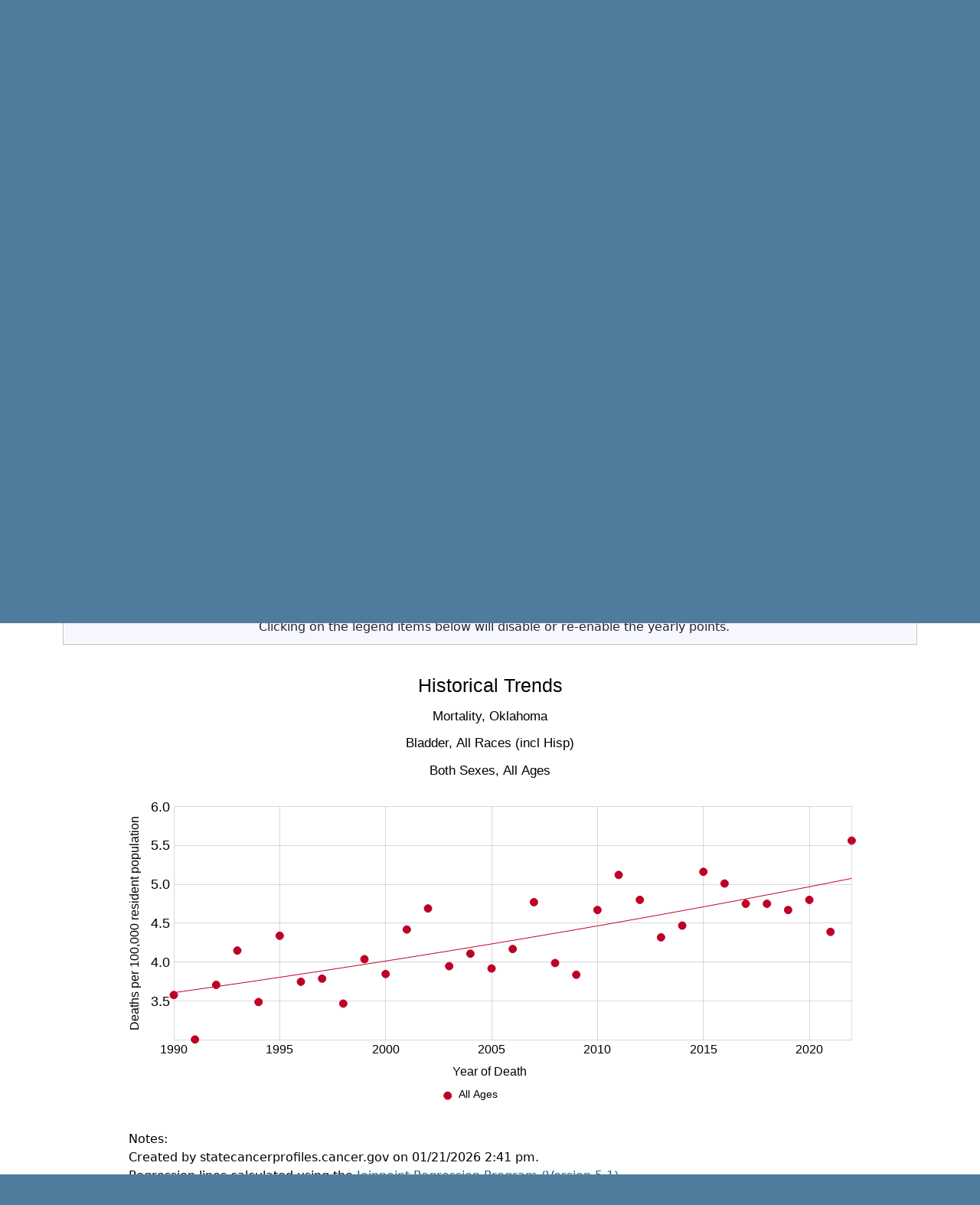

--- FILE ---
content_type: text/html; charset=UTF-8
request_url: https://statecancerprofiles.cancer.gov/historicaltrend/index.php?0&9940&999&7599&001&071&00&0&0&0&2&1&1&1
body_size: 5390
content:
					

<!DOCTYPE HTML>
<html lang="en">
<head>
<!-- Global site tag (gtag.js) - Google Analytics -->
<script async src="https://www.googletagmanager.com/gtag/js?id=UA-112281461-1"></script>
<script>
  window.dataLayer = window.dataLayer || [];
  function gtag(){dataLayer.push(arguments);}
  gtag('js', new Date());
  gtag('config', 'UA-112281461-1');
</script>
<!-- Regular Header -->
<title>State Cancer Profiles > Historical Trends</title>
<meta charset="utf-8">
<meta http-equiv="X-UA-Compatible" content="IE=edge,chrome=1">
<meta name="viewport" content="width=device-width, initial-scale=1" />	
<meta description="Interactive graph of cancer incidence and mortality historical trends for counties and states on the State Cancer Profiles website by race, sex, and age." />
	
<link rel="stylesheet" href="/bootstrap/css/bootstrap.min.css" />
	
<link rel="icon shortcut" href="/favicon.ico" />
<link rel="stylesheet" href="/s/normalize.css" />
<link rel="stylesheet" href="/s/styles.css" />

<!--[if lt IE 8]><link rel="stylesheet" href="/s/ie.css" /><![endif]-->
<link rel="stylesheet" href="/s/print.css" media="print"/>
<link rel="stylesheet" href="/j/jquery-ui-1.13.2/jquery-ui.min.css" />

<link rel="preload" as="font" href="/fonts/lato-v23-latin-regular.woff2" type="font/woff2" crossorigin="anonymous">
<link rel="preload" as="font" href="/fonts/lato-v23-latin-700.woff2" type="font/woff2" crossorigin="anonymous">
	
<!-- Matomo -->
<script>
  var _paq = window._paq = window._paq || [];
  /* tracker methods like "setCustomDimension" should be called before "trackPageView" */
  _paq.push(["setDocumentTitle", document.domain + "/" + document.title]);
  _paq.push(["setCookieDomain", "*.statecancerprofiles.cancer.gov"]);
  _paq.push(["disableCookies"]);
  _paq.push(['trackPageView']);
  _paq.push(['enableLinkTracking']);
  (function() {
    var u="//"+window.location.host+"/matomo/";
    _paq.push(['setTrackerUrl', u+'matomo.php']);
    _paq.push(['setSiteId', '15']);
    var d=document, g=d.createElement('script'), s=d.getElementsByTagName('script')[0];
    g.type="text/javascript"; g.async=true; g.defer=true; g.src=u+"matomo.php"; s.parentNode.insertBefore(g,s);
  })();
</script>
<!-- End Matomo Code -->
</head>

<body class="topics">
<div class="header">
	<a id="skip" href="#content">Skip to Main Content</a>
	

	
	<div class="container">                                                                                    <!--MS 12/31/15 update nci logo back to origonal-->
    	<!--MS 08/03/16 MS updated redirect link for cancer.gov-->
    	<a class="left" href="https://www.cancer.gov/" title="Visit the National Cancer Institute"><img src="/i/logo-nci.png" alt="National Cancer Institute Home" /></a>
        <a class="right" href="https://www.cdc.gov" title="Visit the Centers for Disease Control"><img src="/i/logo-cdc.png" alt="Centers for Disease Control and Prevention Home" /></a>
	    <h1><a href="/index.html" title="Return Home"><span>State</span> <span>Cancer</span> <span>Profiles</span></a></h1>
	    <p class="tagline"><a href="/index.html" title="Return Home">Dynamic views of cancer statistics for prioritizing cancer control efforts across the nation</a></p>
    </div>
</div>

<nav role="navigation" class="navbar">
	<div class="container">
		<button class="navbar-toggler" type="button" data-bs-toggle="collapse" data-bs-target="#navbarNav" aria-controls="navbarNav" aria-expanded="false" aria-label="Toggle navigation">
		  Main Menu<span class="navbar-toggler-icon ms-3"></span>
		</button>
		<div class="collapse navbar-collapse justify-content-center" id="navbarNav">
		  <ul class="navbar-nav">
			<li class="nav-item home">
			  <a class="nav-link active" aria-current="page" href="/index.html">Home</a>
			</li>
			<li class="nav-item about">
			  <a class="nav-link" href="/about/">About</a>
			</li>
			<li class="nav-item resources">
			  <a class="nav-link" href="/resources/">Help &amp; Resources</a>
			</li>
			 <li class="nav-item contact">
			  <a class="nav-link" href="/contact/">Contact</a>
			</li>
		  </ul>
    	</div>
	</div>
</nav>				

<div id="content" role="main">
    <div class="container">
		<div class="crumbs">
        	<a href="/index.html"><img src="/i/icn-home.png" alt="Return to Home" /></a> <img src="/i/arrow-crumb.png" alt="" /> Historical Trends	
        </div>    									
        <h2>Historical Trends</h2>	
		
<div class="row">
	<div class="col-md-3 order-md-2 mb-5">
								
				<ul class="icn-pop">
									
										<li><a title='This link opens in a new window.' href='/help/about/historical_trends.html' onclick="return !window.open(this.href, 'About This Graph', 'width=800, scrollbars=yes, height=500, menubar=0, status=0, toolbar=0, location=0')" ><span>About This Graph</span></a></li>
									
										<li><a title='This link opens in a new window.' href='/help/quick_ref/historical_trends.html' onclick="return !window.open(this.href, 'Quick Reference Guide', 'width=800, scrollbars=yes, height=500, menubar=0, status=0, toolbar=0, location=0')" ><span>Quick Reference Guide</span></a></li>
									
										<li><a title='This link opens in a new window.' href='/help/tutorials/historical_trends.html' onclick="return !window.open(this.href, 'Tutorial', 'width=800, scrollbars=yes, height=500, menubar=0, status=0, toolbar=0, location=0')" ><span>Tutorial</span></a></li>
									
					 
						<!-- hide for now <TR class="iconheight"><TD>&nbsp;</TD><TD>&nbsp;</TD></TR> -->
										<li><a title='This link opens in a new window.' href='/help/data-use.html' onclick="return !window.open(this.href, 'Data Use Restrictions', 'width=800, scrollbars=yes, height=500, menubar=0, status=0, toolbar=0, location=0')" ><span>Data Use Restrictions</span></a></li>
								</ul>
			</div>
	<div class="col-md-9 order-md-1">
         
            <form method="POST"
         name="UserForm" id="UserForm_frm" action="index.php">
    		<fieldset>
            	<legend>Data Options</legend>
                                
                                                    <div class="inputWrap cf">
                        <label for='GeoAreaBox'><strong>Area:</strong></label>
                        <select name="GeoAreaBox" id="GeoAreaBox"  onChange="changeDataOptions();" >
                           <option value="**">--- choose state ---</option>
<option value="9900">United States</option>
<option value="9901">Alabama</option>
<option value="9902">Alaska</option>
<option value="9904">Arizona</option>
<option value="9905">Arkansas</option>
<option value="9706">California</option>
<option value="9908">Colorado</option>
<option value="0209">Connecticut</option>
<option value="9910">Delaware</option>
<option value="9911">District of Columbia</option>
<option value="9912">Florida</option>
<option value="9913">Georgia</option>
<option value="2115">Hawaii</option>
<option value="4516">Idaho</option>
<option value="9917">Illinois</option>
<option value="9918">Indiana</option>
<option value="2219">Iowa</option>
<option value="9920">Kansas</option>
<option value="4221">Kentucky</option>
<option value="4322">Louisiana</option>
<option value="9923">Maine</option>
<option value="9924">Maryland</option>
<option value="4725">Massachusetts</option>
<option value="9926">Michigan</option>
<option value="9927">Minnesota</option>
<option value="9928">Mississippi</option>
<option value="9929">Missouri</option>
<option value="9930">Montana</option>
<option value="9931">Nebraska</option>
<option value="9932">Nevada</option>
<option value="9933">New Hampshire</option>
<option value="4434">New Jersey</option>
<option value="2335">New Mexico</option>
<option value="4636">New York</option>
<option value="9937">North Carolina</option>
<option value="9938">North Dakota</option>
<option value="9939">Ohio</option>
<option value="9940">Oklahoma</option>
<option value="9941">Oregon</option>
<option value="9942">Pennsylvania</option>
<option value="9972">Puerto Rico</option>
<option value="9944">Rhode Island</option>
<option value="9945">South Carolina</option>
<option value="9946">South Dakota</option>
<option value="9947">Tennessee</option>
<option value="9948">Texas</option>
<option value="2649">Utah</option>
<option value="9950">Vermont</option>
<option value="9951">Virginia</option>
<option value="9953">Washington</option>
<option value="9954">West Virginia</option>
<option value="9955">Wisconsin</option>
<option value="9956">Wyoming</option>

                        </select>
                    </div>
                                    <div class="inputWrap cf">
                        <label for='CancerBox'><strong>Cancer:</strong></label>
                        <select name="CancerBox" id="CancerBox"  onChange="changeDataOptions2();changeSex();changeAge();" >
                           <option value="***">--- choose cancer ---</option>
<option value="001">All Cancer Sites</option>
<option value="071">Bladder</option>
<option value="076">Brain &amp; ONS</option>
<option value="055">Breast (Female)</option>
<option value="400">Breast (Female in situ)</option>
<option value="057">Cervix</option>
<option value="516">Childhood (Ages &lt;15, All Sites)</option>
<option value="515">Childhood (Ages &lt;20, All Sites)</option>
<option value="020">Colon &amp; Rectum</option>
<option value="017">Esophagus</option>
<option value="072">Kidney &amp; Renal Pelvis</option>
<option value="090">Leukemia</option>
<option value="035">Liver &amp; Bile Duct</option>
<option value="047">Lung &amp; Bronchus</option>
<option value="053">Melanoma of the Skin</option>
<option value="086">Non-Hodgkin Lymphoma</option>
<option value="003">Oral Cavity &amp; Pharynx</option>
<option value="061">Ovary</option>
<option value="040">Pancreas</option>
<option value="066">Prostate</option>
<option value="018">Stomach</option>
<option value="080">Thyroid</option>
<option value="058">Uterus (Corpus &amp; Uterus, NOS)</option>

                        </select>
                    </div>
                                    <div class="inputWrap cf">
                        <label for='IncdMortBox'><strong>Data:</strong></label>
                        <select name="IncdMortBox" id="IncdMortBox" >
                           <option value="*">--- choose data type ---</option>

                        </select>
                    </div>
                                    <div class="inputWrap cf">
                        <label for='RaceBox'><strong>Race/Ethnicity:</strong></label>
                        <select name="RaceBox" id="RaceBox" >
                           <option value="*">--- choose race/ethnicity ---</option>
<option value="00">All Races (includes Hispanic)</option>
<option value="07">White (Non-Hispanic)</option>
<option value="28">Black (Non-Hispanic)</option>
<option value="38">Amer. Indian / AK Native (Non-Hispanic)</option>
<option value="48">Asian / Pacific Islander (Non-Hispanic)</option>
<option value="05">Hispanic (any race)</option>

                        </select>
                    </div>
                                    <div class="inputWrap cf">
                        <label for='GenderBox'><strong>Sex:</strong></label>
                        <select name="GenderBox" id="GenderBox" >
                           <option value="*">--- choose sex ---</option>
<option value="0">Both Sexes</option>
<option value="1">Male</option>
<option value="2">Female</option>

                        </select>
                    </div>
                                    <div class="inputWrap cf">
                        <label for='AgeBox'><strong>Age:</strong></label>
                        <select name="AgeBox" id="AgeBox" >
                           <option value="***">--- choose age group ---</option>
<option value="001">All Ages</option>
<option value="009">&lt;50</option>
<option value="136">50+</option>
<option value="006">&lt;65</option>
<option value="157">65+</option>

                        </select>
                    </div>
                            
                                            </fieldset>

            			</div>
			</div>

                            
	<fieldset>
	<legend>Graph Options</legend>
		<div class='row'>
			<!-- the disabled buttons have functions too, because Netscape 4 will not disable them -->
			<div class='col-md-4'>
				<input id='addLineAM' class='btnGray add ' type='button' value='+ Add Line' alt='Add Line'  onclick='submitQueryString2();'> 
			</div>
			<div class='col-md-4'>
				<input id='undoLineAM' class='btnGray undo ' type='button' value='&crarr; Undo Last' alt='Undo Last'  onClick='undoLast();'>
			</div>
			<div class='col-md-4'>
				<input id='clearGraphAM' class='btnGray clear ' type='button' value='&otimes; Clear' alt='Clear'  onClick='/*javascript:clearGraph();*/'>
			</div>
		</div>
	</fieldset>
	<input class='generate btnRed' type='button' value='Generate Graph' onclick='submitQueryString();'> 


                    </form>
    

<hr/>









<ul class="extras-list cf" id="results">
	
        <!-- OLD WAY <p style="text-align: left;"><a href='data.php?0&9940&999&7599&001&071&00&0&0&0&2&1&1&1&1' ><img src='icn-table' alt=''></a>
    <a href='data.php?0&9940&999&7599&001&071&00&0&0&0&2&1&1&1&1' >Data Table</a></p> -->
    
    <li><a class='icn icn-table' href='data.php?0&9940&999&7599&001&071&00&0&0&0&2&1&1&1&1'  aria-label=""> Data Table </a></li>
    
	
        <!-- OLD WAY <p style="text-align: left;"><a href='/historicaltrend/data.php/historicaltrend.csv?0&9940&999&7599&001&071&00&0&0&0&2&1&1&1&6' ><img src='icn-export' alt='export data page'></a>
    <a href='/historicaltrend/data.php/historicaltrend.csv?0&9940&999&7599&001&071&00&0&0&0&2&1&1&1&6' >Export Data</a></p> -->
    
    <li><a class='icn icn-export' href='/historicaltrend/data.php/historicaltrend.csv?0&9940&999&7599&001&071&00&0&0&0&2&1&1&1&6'  aria-label="export data page"> Export Data </a></li>
    
	
        <!-- OLD WAY <p style="text-align: left;"><a href='data.php?0&9940&999&7599&001&071&00&0&0&0&2&1&1&1&4' ><img src='icn-interpret' alt='text interpretation of graph/table'></a>
    <a href='data.php?0&9940&999&7599&001&071&00&0&0&0&2&1&1&1&4' >Interpret</a></p> -->
    
    <li><a class='icn icn-interpret' href='data.php?0&9940&999&7599&001&071&00&0&0&0&2&1&1&1&4'  aria-label="text interpretation of graph/table"> Interpret </a></li>
    
	
        <!-- OLD WAY <p style="text-align: left;"><a href='#' ><img src='icn-save' alt='save image'></a>
    <a href='#' >Save Graph Image</a></p> -->
    
    <li><a class='icn icn-save' href='#'  aria-label="save image"> Save Graph Image </a></li>
    
</ul><div id='legend_disclaimer'>
    <!-- <span>Clicking on the legend items below will disable or re-enable their display on the chart.</span>-->
    <!-- updated 6/11/2020 by NSL per James and a discussion related to squish 67781 -->
    <span>Clicking on the legend items below will disable or re-enable the yearly points.</span>
</div>
		<div class='loadingWrap'> 
		    <div class='loading'><span class='pulse'>Loading...</span></div>
		</div>
		<div class='row ' id='hist-chart-wrapper' style='display:none'>
	             <div class='col-xs-12'>
                    <div id='histTrendsChart'></div>
	             </div> 
        </div>
		<div id='no_graph' style='display:none'>
            <p id='amchart-message'>The data for the selection is not available either because it has been suppressed to ensure confidentiality and stability of rate estimates or <a href='/datanotavailable.html'>data not available</a> for this combination of geography, cancer site, age, and race/ethnicity.</p>
        </div>
						
    </div>
</div>

	    
	<div class="footer" role="contentinfo">
	<div class="ftr-top">
        <ul class="container">
        	<li><a href="/">Site Home</a></li>
            <li><a href="https://www.cancer.gov/policies/disclaimer">Policies</a></li>
            <li><a href="https://www.cancer.gov/policies/accessibility">Accessibility</a></li>
            <li><a href="https://www.cancer.gov/policies/foia">FOIA</a></li>
            <li><a href="https://www.hhs.gov/vulnerability-disclosure-policy/index.html">HHS Vulnerability Disclosure</a></li>
            <li><a href="/contact/">Contact Us</a></li>
        </ul>
    </div>
    
    <div class="container">
	    <p class="divisions"><a href="https://www.hhs.gov/">U.S. Department of Health and Human Services</a>  |  <a href="https://www.nih.gov/">National Institutes of Health</a>  |  <a href="https://www.cancer.gov/">National Cancer Institute</a>  |  <a href="https://www.usa.gov/">USA.gov</a></p>
	    <p>NIH... Turning Discovery Into Health<sup>&reg;</sup></p>
    </div>
</div>
<script src="/j/jquery-3.6.0.min.js"></script>
<script src="/j/jquery.rwdImageMaps.js"></script>
<script src="/j/jquery-ui-1.13.2/jquery-ui.min.js"></script>
<script type="text/javascript" src="/j/freeze-table.min.js"></script>
<script>
   $(".table-head-only").freezeTable({
  'freezeColumn': false,
});
</script>
	
<script>
  // Resolve name collision between jQuery UI and Twitter Bootstrap
  $.widget.bridge('uitooltip', $.ui.tooltip);
</script>	
		
	
<script src="/bootstrap/js/bootstrap.min.js"></script>
	
<script>
	// initialize new tooltip 
	$('#ImgMap').uitooltip({ track: true, show:false });
	$('img.map[name="MapImage"]').uitooltip({ track: true, show:false });		
</script>	
	
<script src="/j/general.js"></script>
		
<!--script src="/j/NiceScale.js"></script-->
<script src="/j/domain_whitelist.js"></script>
	
<script src="/j/scpJavascriptDefines.js"></script><script src="joinpointFunctions.js"></script><script src="StateNameAndFIPS.js"></script><script src="/j/amcharts_5/5.9.13/index.js"></script><script src="/j/amcharts_5/5.9.13/xy.js"></script><script src="/j/amcharts_5/5.9.13/plugins/exporting.js"></script><script src="/j/amcharts_5/5.9.13/themes/Animated.js"></script><script src="/j/amcharts_5/5.9.13/themes/Responsive.js"></script><script src='js/histTrends_v5/scpDefines.js'></script><script src='js/histTrends_v5/graphFootnotes.js'></script><script src='js/histTrends_v5/trendsColorShapes.js'></script><script src='js/histTrends_v5/graphUtilityFunctions.js'></script><script src='js/histTrends_v5/renderGraph.js'></script><script src='js/histTrends_v5/historicalTrendsCharts.js'></script>
<script>
	$(document).ready(function() {
		//alert('ready');
		UpdateSelected();
		//build_URL()
	});
	</script>

<!-- NCI WEB ANALYTICS CODE-->

<script src="https://static.cancer.gov/webanalytics/WA_DCCPS_PageLoad.js"></script>
<!--
<script src="/j/test.js"></script>
-->
</body>
</html>				

--- FILE ---
content_type: application/javascript
request_url: https://statecancerprofiles.cancer.gov/historicaltrend/js/histTrends_v5/trendsColorShapes.js
body_size: 398
content:
// define a collection of bullet shape and line colors for 10 lines, these will be indexed by a rendered line

// rhombus, X, and + shapes aren't provided by AmChart
// they can be included as label bullets, but the legend doesn't retain label bullet markers
var colorShapes = [
  {
    name: "red-circle",
    shape: "circle",
    color: "#bd0026",
    direction: "top",
    width: 9,
    height: 9,
    rotation: 0,
    fillOpacity: 1.0,
  },
  {
    name: "blue-triangleUp",
    shape: "triangle",
    color: "#2c7bb6",
    direction: "top",
    width: 9,
    height: 9,
    rotation: 0,
    fillOpacity: 1.0,
  },
  {
    name: "green-square",
    shape: "rectangle",
    color: "rgb(0,120,0)",
    direction: "top",
    width: 9,
    height: 9,
    rotation: 0,
    fillOpacity: 1.0,
  },
  {
    name: "orange-triangleDown",
    shape: "triangle",
    color: "rgb(217,95,2)",
    direction: "down",
    width: 9,
    height: 9,
    rotation: 180,
    fillOpacity: 1.0,
  },
  {
    name: "denim-diamond",
    shape: "rectangle",
    color: "rgb(117,112,179)",
    direction: "down",
    width: 9,
    height: 9,
    rotation: 45,
    fillOpacity: 1.0,
  },
  {
    name: "blue-rhombus",
    //'text': '▱',
    shape: "rectangle",
    color: "rgb(54,54,255)",
    direction: "down",
    width: 9,
    height: 9,
    rotation: 90,
    fillOpacity: 1.0,
  },
  {
    name: "brown-triangleRight",
    shape: "triangle",
    color: "rgb(142,85,13)",
    direction: "up",
    width: 9,
    height: 9,
    rotation: 90,
    fillOpacity: 1.0,
  },
  {
    name: "purple-triangleLeft",
    shape: "triangle",
    color: "rgb(200,0,255)",
    direction: "up",
    width: 9,
    height: 9,
    rotation: -90,
    fillOpacity: 1.0,
  },
  {
    name: "grey-x",
    //'text': 'X',
    shape: "circle",
    color: "rgb(100,100,100)",
    direction: "down",
    width: 9,
    height: 9,
    rotation: 90,
    fillOpacity: 1.0,
  },
  {
    name: "pink-plus",
    //'text': '+',
    shape: "circle",
    color: "rgb(255,100,160)",
    direction: "down",
    width: 9,
    height: 9,
    rotation: 0,
    fillOpacity: 1.0,
  },
];


--- FILE ---
content_type: application/javascript
request_url: https://statecancerprofiles.cancer.gov/historicaltrend/js/histTrends_v5/historicalTrendsCharts.js
body_size: 5071
content:
const am5 = window.am5;
const am5xy = window.am5xy;

var root;
var chart;

var valueAxisX;
var valueAxisY;
var yAxisLabel;

// Container for line arrays for storing subsequent rendered lines
var renderLines = new Array();

// Container for storing suppressed lines
var suppressedLines = new Array();

// Container for data options selections (to prevent re-drawing a previously drawn line)
var selections = new Array();

//NOTE: when parameters are in the URL, we need to automatically render the graph using those params
var urlParams = getUrlParams();

// flags that signas what Incidence data sources are encountered in the data
var dataSources = {
  incdRegistry: false,
  incdState: false,
  mortality: false,
};

// flag that signals the graph data has both incd and mort data
var bothDataTypes = false;

// flag that indicates if precision footnote needs to be included
var needPrecisionNote = false;

// flag that indicates the presence of suppressed data
var hasSuppressedData = false;

// flag that indicates if data has been returned
var dataReturned = false;

// additional footnotes to include
var additionalFootnotes;

// for the stacked axes
var gapCover;
var timeout;

var htChartWidth;
var htChartHeight;

// footnotes label and container objects which has to be global so we can set their properties upon resize
var footnotesLabel;
var footnotesContainer;
var footnotesExport;

// amcharts 5 footnote labels
var footnoteLabelHTML;
var footnoteLabelText;

// footnote flags for adjusting height of the graph wrapper
var footnoteFlags = {
  IncidenceRegistry: false,
  IncidenceState: false,
  Incidence: false,
  Mortality: false,
  "Incd-Hispanic-NHIA": false,
  "Hispanic-US": false,
  "Hispanic-State": false,
  "Short-Line-Differ": false,
  "Race-Misclass": false,
};

var exporting;
var responsive;
var validLines;

var useOpenBullet = true; // Toggle for using an open bullet for the 2020 COVID exclusion data point

am5.ready(function () {
  // On initial load, hide the graph options and legend disclaimer
  $(".image-results").hide();
  //$('#hist-chart-wrapper').hide();

  //root = am5.Root.new("histTrendsChart");
  //root._logo.dispose();

  root = am5.Root.new("histTrendsChart", {
    calculateSize: function (dimensions) {
      //console.log("Root element calculateSize base width => " + dimensions.width + " , base height => " + dimensions.height);

      htChartWidth = dimensions.width * 0.95;

      if (typeof chart == "undefined" || chart == null) {
        return {
          width: dimensions.width,
          height: dimensions.height,
        };
      }

      return {
        width: dimensions.width,
        height: dimensions.height,
      };
    }.bind(this),
  });

  //root = am5.Root.new("histTrendsChart");
  root._logo.dispose();

  var yAxisTheme = am5.Theme.new(root);

  yAxisTheme.rule("AxisTick").setAll({});

  root.setThemes([
    //am5themes_Animated.new(root),
    yAxisTheme,
  ]);

  responsive = am5themes_Responsive.new(root);

  responsive.addRule({
    name: "footnotesHTML",
    relevant: function (width, height) {
      return width < 768;
    },
    settings: {
      inside: true,
    },
  });

  root.setThemes([am5themes_Responsive.newEmpty(root), responsive]);

  $("#results").hide();
  $("#legend_disclaimer").hide();
  $(".loading").hide();
  $("#no_graph").hide(); // Hide the suppressed note by default

  $("#no_graph").show();
  $("#no_graph p").text(
    "Once your Data Options selections are made, the generated graph will appear here."
  );

  // enable class names to be generated
  //am4core.options.autoSetClassName = true;

  //the first 14 contents are related to the first line
  // if URL parameters are present, render the graph right away
  $(document).ready(function () {
    if (urlParams.length > 0) {
      //$('#hist-chart-wrapper').show();

      if (renderLines.length < MAX_LINES) {
        getJPLine(urlParams);
      } else {
        //console.log('renderLines length: ' + renderLines.length);
        //alert('The maximum number of lines to be drawn has been reached.');
      }

      $([document.documentElement, document.body]).animate(
        {
          scrollTop: $("#hist-chart-wrapper").offset().top,
        },
        1000
      );
    } else {
      // no params are set, check if the input fields are set
      selectData = $("#IncdMortBox").val(); // format (#)
      selectGeo = $("#GeoAreaBox").val(); // format (####) [value depends on the data type]
      selectCancer = $("#CancerBox").val(); // format (###) [no need for truncating]
      selectRace = $("#RaceBox").val(); // format (##)
      selectSex = $("#GenderBox").val(); // format (#)
      selectAge = $("#AgeBox").val(); // format (###)

      // if any of the input selections are empty, hide the graph options and disclaimer, and output a prompt
      if (
        selectData.includes("*") ||
        selectGeo.includes("*") ||
        selectCancer.includes("*") ||
        selectRace.includes("*") ||
        selectSex.includes("*") ||
        selectAge.includes("*")
      ) {
        $("#results").hide();
        $("#legend_disclaimer").hide();
        $(".loading").hide();

        $("#no_graph").show();
        $("#no_graph p").text(
          "Once your Data Options selections are made, the generated graph will appear here."
        );
      }
    }
  });

  /*Loading Screen Toggles*/
  $(document)
    .ajaxStart(function () {
      $(".loading").show();
    })
    .ajaxStop(function () {
      $(".loading").hide();
    });

  // display AmChart
  $("#amChartGen").click(function () {
    $(".image-results").hide();
    $("#hist-chart-wrapper").show();
    renderLines = [];
    getJPLine();

    // render all lines in the renderLines list
    //renderGraph(renderLines);

    /*
	$([document.documentElement, document.body]).animate({
        scrollTop: $("#hist-chart-wrapper").offset().top
    }, 1000);
	*/
  });

  // functionality for adding a new line to the graph
  $("#addLineAM").click(function (e) {
    // prevent from adding more than 6 lines
    if (renderLines.length < MAX_LINES) {
      getJPLine();
    }
  });

  window.addEventListener("resize", function () {
    //positionItems();
  });

  // default AmCharts data export menu

  // export Excel spreadsheet
  $("#exportDataButton").click(function () {
    chart.exporting.export("xlsx");
  });

  // clear graph option
  $("#clearGraphAM").click(function (e) {
    e.preventDefault();

    // clear out any lines and parameters
    renderLines = new Array();
    suppressedLines = new Array();
    urlParams = "";

    // redirect to fresh page
    var currentUrl = window.location;
    var baseUrl = currentUrl.origin + currentUrl.pathname;
    window.history.pushState({}, "", baseUrl);
    window.location.reload();
    //window.location.href = baseUrl;
  });

  // export PNG image
  $("#saveImgButton").click(function () {
    chart.exporting.filePrefix = "historical-trends";
    chart.exporting.export("png");
  });

  // override the current image saving button
  $(".icn-save").click(function (e) {
    e.preventDefault();

    // Added container spacing for text-based footnotes: 300px (needs to be relative to the text content)

    // remove the HTML-based footnotes and show the text-based footnotes for export
    //$('#histTrends-footnotes-export').css('height','400px'); // 300px
    footnoteLabelHTML.set("visible", false);
    footnoteLabelText.set("visible", true);
    setChartHeight(chart, validLines);
    exporting.download("png");
  });

  // AJAX call to fetch JP line data
  // If the data is valid, instantiate a line object and add it to the list of lines to render
  function getJPLine(params) {
    var selectData;
    var selectGeo;
    var selectCancer;
    var selectRace;
    var selectSex;
    var selectAge;

    if (!params) {
      // Get input from data options
      selectData = $("#IncdMortBox").val(); // format (#)
      selectGeo = $("#GeoAreaBox").val(); // format (####) [value depends on the data type]
      selectCancer = $("#CancerBox").val(); // format (###) [no need for truncating]
      selectRace = $("#RaceBox").val(); // format (##)
      selectSex = $("#GenderBox").val(); // format (#)
      selectAge = $("#AgeBox").val(); // format (###)
    }

    /*
	console.log('StateFIPS: '+selectGeo);
	console.log('Cancer site: '+selectCancer);
	console.log('Data type: '+selectData);
	console.log('Race: '+selectRace);
	console.log('Sex: '+selectSex);
	console.log('Age: '+selectAge);
	*/

    // add 'Data Set Name' composed of the selections
    var setSelections = [
      selectData,
      selectGeo,
      selectCancer,
      selectRace,
      selectSex,
      selectAge,
    ];
    selections.push(setSelections);

    // run this AJAX to fetch line data
    $.ajax({
      type: "POST",
      url: "getJPData.php",
      dataType: "json",
      data: params
        ? {
            hasParams: true,
            params: params,
          }
        : {
            geo: selectGeo,
            cancer_site: selectCancer,
            data_type: selectData,
            race: selectRace,
            sex: selectSex,
            age: selectAge,
          },
      cache: false,
      success: function (returnedData) {
        dataSet = new Array(); // this will hold non-empty data which may contain valid or invalid lines
        emptyData = new Array(); // this will hold info for selections that resulted in empty data (will be treated as suppressed lines)

        // for debugging: output the SQL query and the returned data to the console log
        if (window.location.href.indexOf("www19") > -1) {
          console.log(
            "[DEBUGGING] Returned data and query string from AJAX call:"
          );
          console.log(returnedData);
        }

        // TODO: checking for empty fetched data has to be within a utility function
        returnedData.forEach(function (data) {
          if (data["fetched_data"]) {
            var apcValid = false;

            data["fetched_data"].forEach(function (d) {
              // if at least one APC value is not null, we'll consider that a valid line
              if (d.apc != null && d.observed != "0") {
                apcValid = true;
              }
            });

            if (apcValid) {
              dataSet.push(data);
            } else {
              emptyData.push(data);
            }
          } else {
            // we're treating empty data as suppressed data
            hasSuppressedData = true;

            emptyData.push(data);
          }
        });

        // create empty lines for any empty data returned
        if (emptyData.length > 0) {
          // we're treating empty data as suppressed data
          hasSuppressedData = true;

          emptyData.forEach(function (data) {
            suppressedLines.push(createEmptyLine(data));
          });
        }

        // Proceed only if non-empty data is present
        if (dataSet.length > 0) {
          // check what sources are in the dataset
          for (n in dataSet) {
            if (dataSet[n]["param_dataType"] == "1") {
              if (dataSet[n]["param_dataSource"] == 1) {
                dataSources.incdRegistry = true;
              } else if (dataSet[n]["param_dataSource"] == 5) {
                dataSources.incdState = true;
              }
            } else {
              dataSources.mortality = true;
            }
          }

          var result = dataSet;

          // check if this data set has both Incd and Mort data
          bothDataTypes = hasBothDataTypes(result);
          additionalFootnotes = checkAdditionalFootnotes(result);

          // create line object to be rendered in the chart
          for (var r = 0; r < result.length; r++) {
            data = convertData(result[r]["fetched_data"], "all");

            if (data.length > 0) {
              fitPoints = convertData(getFitPoints(data), "apc");

              // dataType has to be returned from the PHP
              var dataType =
                data[0].datasource == "1" ? "Incidence" : "Mortality";
              var area = data[0].hasOwnProperty("statename")
                ? data[0].statename
                : data[0].strregshortdesc;
              var cancerSite = data[0].strcancersitedescription;
              var sex = data[0].strsexdescription;
              var age = cancerSite.includes("Childhood")
                ? ""
                : data[0].strageforcsrdescription; // the age is repetitive when Childhood is selected
              var race = data[0].strmeddescription;

              // check if the series needs a '**' or '***' for footnotes
              var fNoteAstericks = setAstericks(data);

              var series =
                dataType +
                "\n" +
                area +
                "\n" +
                cancerSite +
                "\n" +
                race +
                "\n" +
                sex +
                "\n" +
                age +
                "\n";

              // if only one line is displayed, only show the Ages field in the legend
              if (dataSet.length == 1) {
                series = age + "\n";
              }

              var seriesText =
                dataType +
                " " +
                area +
                " " +
                cancerSite +
                " " +
                race +
                " " +
                sex +
                " " +
                age +
                " ";
              var titleComponents = {
                dataType: dataType,
                area: area,
                cancerSite: cancerSite,
                race: race,
                sex: sex,
                age: result.length > 1 ? age : "",
              };

              // The seriesName and seriesText acts as an identifier for each line, these are used in the legend output
              // We will also check here if the bullets are to use a
              for (i in data) {
                data[i].seriesName = series;
                data[i].seriesText = seriesText;
              }

              // determine if the data is suppressed
              var invalid = isInvalidData(data);

              if (!invalid) {
                // need to construct a line object that contains: plot (observed) data, fitPoints (calculated), line series name, and color
                var line = {
                  data: data,
                  fitPoints: fitPoints,
                  colorIndex: renderLines.length,
                  seriesName: series,
                  dataType: dataType,
                  titleComponents: titleComponents,
                  fNoteAstericks: fNoteAstericks,
                  isValid: true,
                  seriesText: seriesText,
                };

                assignTrendValues(fitPoints, line.data);
                //console.log('Line data after assigning APC values');
                //console.log(line.data);

                // if we encounter a new line with a different data type, clear out any previously-stored lines

                renderLines.push(line);
                validLines = renderLines.length;
              }
            } else {
              // this data is supressed, so we'll add this to the suppressed lines container

              // Label: The data has been suppressed to ensure confidentiality and stability of rate estimates.

              var line = {
                data: data,
                fitPoints: "",
                colorIndex: 0,
                seriesName: series,
                dataType: dataType,
                titleComponents: titleComponents,
                fNoteAstericks: fNoteAstericks,
                isValid: false,
                seriesText: seriesText,
              };

              hasSuppressedData = true;
              suppressedLines.push(line);
              //alert("One or more lines you are trying to draw cannot be drawn. They have been suppressed due to insufficient counts.");
              $(".loading").hide();
            }

            if (r == result.length - 1) {
              // render the graph only if there are valid lines to render
              if (renderLines.length > 0) {
                // ensure that all lines have their legend titles set
                setLegendTitle(renderLines);

                if (renderLines.length > MAX_LINES) {
                  $("#histTrendsChart").height("1000px !important");
                  $("#histTrendsChart").css("height", "1200px !important;");
                }

                $("#no_graph").hide();
                $("#results").show();
                $("#legend_disclaimer").show();
                //renderGraph(renderLines);
                $("#hist-chart-wrapper").show(); // hidden by default, display when AJAX call is done

                // scroll to the generated graph
                $([document.documentElement, document.body]).animate(
                  {
                    scrollTop: $("#hist-chart-wrapper").offset().top,
                  },
                  1000
                );
              } else {
                $("#no_graph").show();
                $("#no_graph p").text(
                  "The data for the selection you have made have been suppressed to ensure confidentiality and stability of rate estimates."
                );
                $("#results").hide();
                $("#legend_disclaimer").hide();

                // scroll to the suppression note
                $([document.documentElement, document.body]).animate(
                  {
                    scrollTop: $("#no_graph").offset().top,
                  },
                  1000
                );
              }
            }
          } // end for loop

          if (renderLines.length > 0) {
            renderGraph(renderLines);
          }

          // indicate to the user that at least one line has been suppressed
          if (hasSuppressedData) {
            alert(
              "One or more lines you are trying to draw cannot be drawn. They have been suppressed due to insufficient counts."
            );
          }
        } else {
          if (hasSuppressedData) {
            alert(
              "One or more lines you are trying to draw cannot be drawn. They have been suppressed due to insufficient counts."
            );
          }

          $("#no_graph").show();
          $("#no_graph #amchart-message").text(
            "No data was returned for this graph selection."
          );
        }
      },
    });
  }
});
